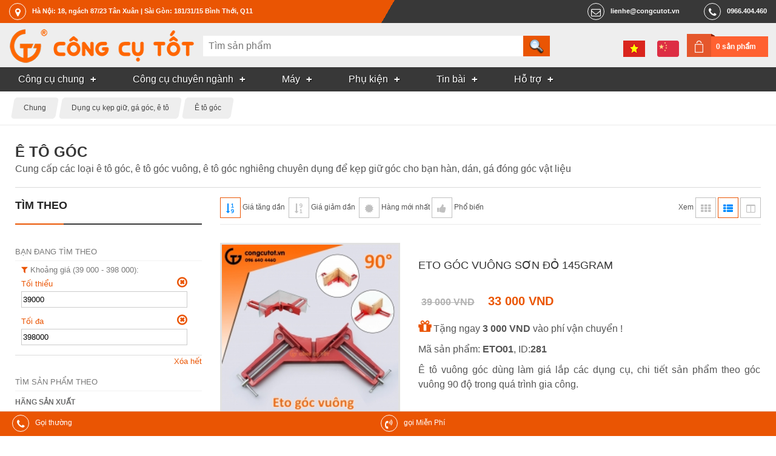

--- FILE ---
content_type: text/html; charset=utf-8
request_url: https://congcutot.vn/e-to-goc-c366.html
body_size: 12635
content:
<!DOCTYPE html PUBLIC "-//W3C//DTD XHTML 1.0 Strict//EN" "http://www.w3.org/TR/xhtml1/DTD/xhtml1-strict.dtd">
<html xmlns="http://www.w3.org/1999/xhtml" xmlns:og="http://ogp.me/ns#">
    <head>
		<title>Ê tô góc</title>

        <meta name="description" content="Cung cấp các loại ê tô góc, ê tô góc vuông, ê tô góc nghiêng chuyên dụng để kẹp giữ góc cho bạn hàn, dán, gá đóng góc vật liệu"/>
<meta name="keywords" content="ê tô góc,công cụ tốt"/>
<meta http-equiv="Content-Type" content="text/html; charset=utf-8"/>
<meta http-equiv="content-language" content="vi"/>
<meta name="language" content="vietnamese"/>
<meta name="copyright" content="Công Cụ Tốt [lienhe@congcutot.vn]"/>
<meta name="generator" content="NukeViet v3.x"/>
<link rel="canonical" href="https://congcutot.vn/e-to-goc-c366.html"/>
<link rel="alternate" hreflang="vi" href="https://congcutot.vn/e-to-goc-c366.html"/>
<link rel="alternate" hreflang="zh" href="https://congcutot.vn/zh/e-to-goc-c366.html"/>

        <link rel="alternate" href="https://congcutot.vn/store/rss/e-to-goc-c366.html" title="Cửa hàng Công Cụ Tốt - Ê tô góc" type="application/rss+xml"/>

        <meta property="og:title" content="Ê tô góc"/>           
        <meta property="og:description" content="Cung cấp các loại ê tô góc, ê tô góc vuông, ê tô góc nghiêng chuyên dụng để kẹp giữ góc cho bạn hàn, dán, gá đóng góc vật liệu"/>              
        <meta name="viewport" content="width=device-width, initial-scale=1.0, maximum-scale=3.0">
		<link rel="icon" href="/themes/kimkhishop/favicon.png" type="image/png" sizes="64x64"/>
        <link rel="shortcut icon" href="/themes/kimkhishop/favicon.png" type="image/png"/>
        
        <link rel="preload" href="/themes/kimkhishop/fonts/fontawesome-webfont.woff2?v=4.7.0" as="font" type="font/woff2" crossorigin="anonymous">
        <style type="text/css">@font-face{font-family:'FontAwesome';src:url(/themes/kimkhishop/fonts/fontawesome-webfont.eot?v=4.7.0);src:url(/themes/kimkhishop/fonts/fontawesome-webfont.eot?#iefix&v=4.7.0) format('embedded-opentype') , url(/themes/kimkhishop/fonts/fontawesome-webfont.woff2?v=4.7.0) format('woff2') , url(/themes/kimkhishop/fonts/fontawesome-webfont.woff?v=4.7.0) format('woff') , url(/themes/kimkhishop/fonts/fontawesome-webfont.ttf?v=4.7.0) format('truetype') , url(/themes/kimkhishop/fonts/fontawesome-webfont.svg?v=4.7.0#fontawesomeregular) format('svg');font-weight:normal;font-style:normal;font-display:swap}</style>
        
        
        <link rel="stylesheet" type="text/css" href="/themes/kimkhishop/css/A.screen.css,,qt==73+screen.orange.css,,qt==73+store.css,,qt==73+vi.css,,qt==73,Mcc.Vhb3X1aV_4.css.pagespeed.cf.aoUhbJL87N.css"/><script type="application/ld+json">
        {"@context":"https://schema.org","@type":"ItemList","name":"\u00ca t\u00f4 g\u00f3c","numberOfItems":13,"itemListElement":[{"@type":"ListItem","position":1,"url":"/eto-goc-281.html","name":"Eto g\u00f3c vu\u00f4ng s\u01a1n \u0111\u1ecf 145gram","image":"/uploads/store/thumb/anh-dai-dien-eto-goc-vuong.jpg"},{"@type":"ListItem","position":2,"url":"/e-to-goc-vuong-hop-kim-nhom-75mm-wadfow-wacc353-7136.html","name":"\u00ca t\u00f4 g\u00f3c vu\u00f4ng h\u1ee3p kim nh\u00f4m 75mm Wadfow WACC353 bao b\u00ec t\u00fai nilong","image":"/uploads/store/thumb/aa/bb/e-to-goc-vuong-hop-kim-nhom-75mm-wadfow-wacc353-dai-dien.jpg"},{"@type":"ListItem","position":3,"url":"/e-to-goc-vuong-hop-kim-nhom-75mm-wadfow-wacc453-8603.html","name":"\u00ca t\u00f4 g\u00f3c vu\u00f4ng h\u1ee3p kim nh\u00f4m 75mm Wadfow WACC453 \u0111eo th\u1ebb gi\u1ea5y","image":"/uploads/store/thumb/a3/04/e-to-goc-vuong-hop-kim-nhom-75mm-wadfow-wacc453-deo-the-giay-4.jpg"},{"@type":"ListItem","position":4,"url":"/eto-goc-vuong-hop-kim-nhom-loai-day-son-xam-240gram-5201.html","name":"Eto g\u00f3c vu\u00f4ng h\u1ee3p kim nh\u00f4m lo\u1ea1i d\u00e0y s\u01a1n x\u00e1m 240gram","image":"/uploads/store/thumb/dc/db/eto-goc-vuong-hop-kim-nhom-loai-day-son-xam-240gram.jpg"},{"@type":"ListItem","position":5,"url":"/e-to-goc-vuong-hop-kim-nhom-loai-day-2152.html","name":"\u00ca t\u00f4 g\u00f3c vu\u00f4ng h\u1ee3p kim nh\u00f4m lo\u1ea1i d\u00e0y 235gram","image":"/uploads/store/thumb/eto-goc-vuong.jpg"},{"@type":"ListItem","position":6,"url":"/cap-e-to-goc-vuong-do-2114.html","name":"C\u1eb7p \u00ea t\u00f4 g\u00f3c vu\u00f4ng \u0111\u1ecf","image":"/uploads/store/thumb/2-e-to-goc-90-do.jpg"},{"@type":"ListItem","position":7,"url":"/bo-4-e-to-goc-vuong-1961.html","name":"B\u1ed9 4 \u00ca t\u00f4 g\u00f3c vu\u00f4ng","image":"/uploads/store/thumb/4-e-to-goc-90-do.jpg"},{"@type":"ListItem","position":8,"url":"/e-to-chu-f-916.html","name":"\u00ca t\u00f4 g\u00f3c vu\u00f4ng 1 tay c\u1ea7m","image":"/uploads/store/thumb/c5/5b/eto-goc-vuong-1-tay-cam-vit.jpg"},{"@type":"ListItem","position":9,"url":"/e-to-goc-vuong-2-tay-cam-1125.html","name":"\u00ca t\u00f4 g\u00f3c vu\u00f4ng 2 tay c\u1ea7m","image":"/uploads/store/thumb/anh-dai-dien_1_15.jpg"},{"@type":"ListItem","position":10,"url":"/e-to-goc-vuong-wadfow-wacc1528-7147.html","name":"\u00ca t\u00f4 g\u00f3c vu\u00f4ng 1 tay c\u1ea7m \u0111\u1ed9 m\u1edf 70mm Wadfow WACC1528","image":"/uploads/store/thumb/02/01/e-to-goc-vuong-1-tay-cam-do-mo-70mm-wadfow-wacc1528-2.jpg"},{"@type":"ListItem","position":11,"url":"/e-to-goc-vuong-wadfow-wacc2528-7148.html","name":"\u00ca t\u00f4 g\u00f3c vu\u00f4ng 2 tay c\u1ea7m \u0111\u1ed9 m\u1edf 70mm Wadfow WACC2528 v\u1edbi 2 n\u00fat nh\u1ea3 nhanh","image":"/uploads/store/thumb/91/69/e-to-goc-vuong-2-tay-cam-do-mo-70mm-wadfow-wacc2528-voi-2-nut-nha-nhanh-2.jpg"},{"@type":"ListItem","position":12,"url":"/cap-eto-goc-vuong-2-tay-cam-2169.html","name":"B\u1ed9 2 chi\u1ebfc eto g\u00f3c vu\u00f4ng 2 tay c\u1ea7m","image":"/uploads/store/thumb/39/fc/bo-2-e-to-dai-dien.jpg"},{"@type":"ListItem","position":13,"url":"/e-to-goc-vuong-1-tay-cam-bang-nhua-do-mo-68mm-6718.html","name":"\u00ca t\u00f4 g\u00f3c vu\u00f4ng 1 tay c\u1ea7m b\u1eb1ng Nh\u1ef1a \u0111\u1ed9 m\u1edf 68mm","image":"/uploads/store/thumb/84/4d/e-to-goc-vuong-1-tay-cam-bang-nhua-do-mo-68mm-dai-dien.jpg"}]}
        </script>
        
        
   			
        

                
        <script type="text/javascript">//<![CDATA[
var nv_siteroot="/",nv_sitelang="vi",nv_name_variable="nv",nv_fc_variable="op",nv_lang_variable="language",nv_module_name="store",nv_my_ofs=7,nv_my_abbr="ICT",nv_cookie_prefix="nv3c_Cgt",nv_area_admin=0;
//]]></script>
<script src="/js,_jquery,_jquery.min.js,qt==73+js,_global.js,qt==73+modules,_store,_js,_user.js,qt==73+themes,_kimkhishop,_js,_theme.js,qt==73+themes,_kimkhishop,_js,_store.js,qt==73.pagespeed.jc.C135sJfG_s.js"></script><script>eval(mod_pagespeed_e1O2WD5TDy);</script>
<script>eval(mod_pagespeed_kXxgi2CQN2);</script>
<script>eval(mod_pagespeed_SwZE9NWi0i);</script>
<script>eval(mod_pagespeed__izx2jlP$A);</script>
<script>eval(mod_pagespeed_6$prkM0RCJ);</script>

    <meta property="og:image" content="/uploads/store/catimg/congcutot/kep/e-to-vuong-goc.jpg"/>
<script type="text/javascript" async src="/modules/stringee/js/global.makecall.js,qt=73.pagespeed.jm.PuoFigj-V8.js"></script>

<script type="text/javascript">var zaloSDKLoaded=false;function nv_zalo_loadsdk(){if(zaloSDKLoaded)return false;zaloSDKLoaded=true;$.ajax({url:"https://sp.zalo.me/plugins/sdk.js",dataType:"script",cache:true});window.removeEventListener("scroll",nv_zalo_loadsdk,false);}window.addEventListener("scroll",nv_zalo_loadsdk,false);</script>

<script async src="https://www.googletagmanager.com/gtag/js?id=G-YS190CXH2H"></script>
<script>window.dataLayer=window.dataLayer||[];function gtag(){dataLayer.push(arguments);}gtag('js',new Date());gtag('config','G-YS190CXH2H');</script>
</head>
    <body class="vi orange"> 
		<div id="header">
				<div class="toplink">
					<address class="container header-nav">
						<div class="hd_location">
							<a href="https&#x3A;&#x002F;&#x002F;congcutot.vn&#x002F;location.html" target="_blank" rel="nofollow"><em class="fa fa-map-marker"></em><span>Hà Nội&#x3A; 18, ngách 87&#x002F;23 Tân Xuân | Sài Gòn&#x3A; 181&#x002F;31&#x002F;15 Bình Thới, Q11</span></a>
						</div>
						<div class="hd_right">
							
				        	<div class="hd_tel">
				        		<a href="tel:0966404460"><em class="fa fa-phone"></em><span>0966.404.460</span></a>	
				        	</div>
				        	
				        	<div class="hd_mail">
				        		<a href="mailto:lienhe@congcutot.vn"><em class="fa fa-mail"></em><span>lienhe@congcutot.vn</span></a>
				        	</div>
			        	</div>
					</address> 					
				</div>
				<div class="header-top">
					<div class="container no-padding">					
						<div class="header-logo">
							<button class="mm-tongue" onclick="nv_show_hidden('main-menu-con',2)"></button>
							<a title="Công Cụ Tốt" href="/"><img src="/images/congcutot/logo.png" width="326" height="56" alt="Công Cụ Tốt"/></a>
							
				    	</div>	
				        <div class="search-input" id="search-con">
							<div class="isearch">
	<form action="/store/search.html" method="post" enctype="multipart/form-data">
		<input type="search" name="q" class="h_search" id="header_search" autocomplete="off" onkeyup="nv_kks_suggest_search(this.value, 'store' , 3)" maxlength="255" pattern=".{3,255}" required="required" placeholder="Tìm sản phẩm">
		<input type="submit" name="search" class="h_submit" value="" id="search_submit">
	</form>
	<div id="hs-suggestions" style="display: none"></div>
</div>
<script type="text/javascript">nv_kks_suggest_search_init();</script>

				        </div> 
				        <div class="langcart">
				        	<div class="cart-box">
				        		<a href="/cart.html" rel="nofollow">0 sản phẩm</a>
				        	</div>
				        	<div class="lang-bar">
				        			<a href="/e-to-goc-c366.html" title="Tiếng Việt" class="ls_vi"></a><a href="/zh/e-to-goc-c366.html" title="中文" class="ls_zh"></a>
				        	</div>				        	
				        </div>
			        </div>
				</div>
				<div class="main-menu" id="main-menu-con">
					<div class="mmsc container no-padding">
						<nav class="main-menu-nav" role="navigation">
				    	
	<ul id="mainmenu">
	<li class="has-sub">		
		<a href="/chung-c194.html" title="Công cụ dùng chung"><span>Công cụ chung</span></a>
		
		<ul>
			<li>
				<a href="/bo-dung-cu-c187.html" title="Bộ dụng cụ tổng hợp">Bộ dụng cụ tổng hợp</a>
			</li>
			<li>
				<a href="/do-dac-c180.html" title="Dụng cụ và thiết bị đo">Dụng cụ và thiết bị đo</a>
			</li>
			<li>
				<a href="/kim-c165.html" title="Kìm">Kìm</a>
			</li>
			<li>
				<a href="/co-le-c166.html" title="Cờ lê">Cờ lê</a>
			</li>
			<li>
				<a href="/mo-let-c167.html" title="Mỏ lết">Mỏ lết</a>
			</li>
			<li>
				<a href="/dau-khau-c168.html" title="Tuýp vặn và đầu khẩu">Tuýp vặn và đầu khẩu</a>
			</li>
			<li>
				<a href="/tay-van-c169.html" title="Cần xiết lực, tay vặn">Cần xiết lực, tay vặn</a>
			</li>
			<li>
				<a href="/luc-giac-c170.html" title="Cần vặn đa giác">Cần vặn đa giác</a>
			</li>
			<li>
				<a href="/tuoc-no-vit-c171.html" title="Tuốc nơ vít">Tuốc nơ vít</a>
			</li>
			<li>
				<a href="/cua-c172.html" title="Cưa và lưỡi cưa">Cưa và lưỡi cưa</a>
			</li>
			<li>
				<a href="/keo-c173.html" title="Kéo">Kéo</a>
			</li>
			<li>
				<a href="/dao-c176.html" title="Dao">Dao</a>
			</li>
			<li>
				<a href="/bua-c174.html" title="Búa và dụng cụ đóng đinh">Búa và dụng cụ đóng đinh</a>
			</li>
			<li>
				<a href="/duc-c184.html" title="Đục, đột và đồ bấm lỗ">Đục, đột và đồ bấm lỗ</a>
			</li>
			<li>
				<a href="/riu-c175.html" title="Rìu">Rìu</a>
			</li>
			<li>
				<a href="/kep-c178.html" title="Kẹp giữ, gá góc, ê tô">Kẹp giữ, gá góc, ê tô</a>
			</li>
			<li>
				<a href="/taro-c188.html" title="Taro">Taro</a>
			</li>
			<li>
				<a href="/Dung-cu-mai-dua-danh-bong-c183.html" title="Mài dũa, đánh bóng">Mài dũa, đánh bóng</a>
			</li>
			<li>
				<a href="/thao-nho-c191.html" title="Tháo nhổ">Tháo nhổ</a>
			</li>
		</ul>
	</li>
	<li class="has-sub">		
		<a href="/chuyen-nganh-c195.html" title="Công cụ chuyên ngành"><span>Công cụ chuyên ngành</span></a>
		
		<ul>
			<li>
				<a href="/trong-trot-c202.html" title="Nghề trồng trọt">Nghề trồng trọt</a>
			</li>
			<li>
				<a href="/Nghe-moc-c201.html" title="Nghề mộc">Nghề mộc</a>
			</li>
			<li>
				<a href="/thu-cong-c204.html" title="Thủ công">Thủ công</a>
			</li>
			<li>
				<a href="/dien-lanh-c210.html" title="Điện lạnh">Điện lạnh</a>
			</li>
			<li>
				<a href="/nuoc-c198.html" title="Ngành nước">Ngành nước</a>
			</li>
			<li>
				<a href="/nhom-kinh-c206.html" title="Nghề nhôm kính">Nghề nhôm kính</a>
			</li>
			<li>
				<a href="/Tho-sat-va-inox-c207.html" title="Thợ sắt và inox">Thợ sắt và inox</a>
			</li>
			<li>
				<a href="/xay-dung-c208.html" title="Nghề xây dựng">Nghề xây dựng</a>
			</li>
			<li>
				<a href="/ngu-cu-c205.html" title="Ngư nghiệp">Ngư nghiệp</a>
			</li>
			<li>
				<a href="/oto-c197.html" title="Sửa và chăm sóc ô tô">Sửa và chăm sóc ô tô</a>
			</li>
			<li>
				<a href="/xe-may-c200.html" title="Sửa xe máy">Sửa xe máy</a>
			</li>
			<li>
				<a href="/sua-xe-dap-c867.html" title="Sửa xe đạp">Sửa xe đạp</a>
			</li>
			<li>
				<a href="/cnc-c209.html" title="CNC và cơ khí chính xác">CNC và cơ khí chính xác</a>
			</li>
			<li>
				<a href="/Nghe-chan-nuoi-c203.html" title="Nghề chăn nuôi">Nghề chăn nuôi</a>
			</li>
			<li>
				<a href="/nganh-dien-c196.html" title="Ngành điện, điện tử">Ngành điện, điện tử</a>
			</li>
			<li>
				<a href="/do-nghe-cong-nghe-thong-tin-c271.html" title="Công nghệ thông tin">Công nghệ thông tin</a>
			</li>
			<li>
				<a href="/dung-cu-gia-dinh-c765.html" title="Dụng cụ gia đình">Dụng cụ gia đình</a>
			</li>
			<li>
				<a href="/do-nghe-du-lich-c1171.html" title="Đồ nghề du lịch">Đồ nghề du lịch</a>
			</li>
		</ul>
	</li>
	<li class="has-sub">		
		<a href="/may-c332.html" title="Máy công cụ dụng cụ"><span>Máy</span></a>
		
		<ul>
			<li>
				<a href="/may-khoan-cam-tay-c333.html" title="Máy khoan cầm tay">Máy khoan cầm tay</a>
			</li>
			<li>
				<a href="/may-bat-vit-c483.html" title="Máy bắt vít">Máy bắt vít</a>
			</li>
			<li>
				<a href="/may-cat-ban-c484.html" title="Máy cắt bàn">Máy cắt bàn</a>
			</li>
			<li>
				<a href="/May-cat-cam-tay-c485.html" title="Máy cắt cầm tay">Máy cắt cầm tay</a>
			</li>
			<li>
				<a href="/may-da-nang-c599.html" title="Máy cầm tay đa năng">Máy cầm tay đa năng</a>
			</li>
		</ul>
	</li>
	<li class="has-sub">		
		<a href="/phu-kien-c543.html" title="Phụ kiện"><span>Phụ kiện</span></a>
		
		<ul>
			<li>
				<a href="/mui-khoan-c181.html" title="Mũi khoan và mũi doa">Mũi khoan và mũi doa</a>
			</li>
			<li>
				<a href="/Mui-khoet-lo-c182.html" title="Mũi khoét lỗ">Mũi khoét lỗ</a>
			</li>
			<li>
				<a href="/phu-kien-may-khoan-c324.html" title="Phụ kiện máy khoan">Phụ kiện máy khoan</a>
			</li>
			<li>
				<a href="/bat-vit-chuoi-luc-c870.html" title="Đầu bắt vít chuôi lục">Đầu bắt vít chuôi lục</a>
			</li>
			<li>
				<a href="/phu-kien-may-cat-c871.html" title="Phụ kiện máy cắt">Phụ kiện máy cắt</a>
			</li>
			<li>
				<a href="/bao-ho-c177.html" title="Bảo hộ lao động">Bảo hộ lao động</a>
			</li>
			<li>
				<a href="/han-c190.html" title="Hàn và phụ kiện">Hàn và phụ kiện</a>
			</li>
			<li>
				<a href="/gan-dinh-c192.html" title="Dính, gắn kết">Dính, gắn kết</a>
			</li>
			<li>
				<a href="/Thiet-bi-dung-cu-vat-tu-lam-sach-c185.html" title="Làm sạch">Làm sạch</a>
			</li>
			<li>
				<a href="/bao-duong-c193.html" title="Bảo dưỡng, bảo trì">Bảo dưỡng, bảo trì</a>
			</li>
			<li>
				<a href="/xuong-c186.html" title="Thiết bị nhà xưởng">Thiết bị nhà xưởng</a>
			</li>
			<li>
				<a href="/Dong-hang-va-giao-van-c189.html" title="Đóng hàng">Đóng hàng</a>
			</li>
		</ul>
	</li>
	<li class="has-sub">		
		<a href="/pages.html" title="Tin bài"><span>Tin bài</span></a>
		
		<ul>
			<li>
				<a href="/posts/thong-bao.html" title="Thông báo" rel="nofollow">Thông báo</a>
			</li>
			<li>
				<a href="/good.html" title="Thông số mới">Thông số mới</a>
			</li>
			<li>
				<a href="/comment.html" title="Bình luận mới">Bình luận mới</a>
			</li>
			<li>
				<a href="/posts.html" title="Tin bài nội bộ">Tin bài nội bộ</a>
			</li>
			<li>
				<a href="/posts/hoat-dong.html" title="Tin hoạt động" rel="nofollow">Tin hoạt động</a>
			</li>
			<li>
				<a href="/thuat-ngu.html" title="Thuật ngữ chuyên ngành công cụ dụng cụ">Thuật ngữ</a>
			</li>
			<li>
				<a href="/news.html" title="Kinh nghiệm hay">Kinh nghiệm hay</a>
			</li>
			<li>
				<a href="/hrm/jobpost.html" title="Tin tuyển dụng" rel="nofollow">Tuyển dụng</a>
			</li>
		</ul>
	</li>
	<li class="has-sub">		
		<a href="/stringee.html" title="Hỗ trợ khách hàng" rel="nofollow"><span>Hỗ trợ</span></a>
		
		<ul>
			<li>
				<a href="/aboutus.html" title="Giới thiệu về Công Cụ Tốt" rel="nofollow">Giới thiệu</a>
			</li>
			<li>
				<a href="/location.html" title="Điểm bán hàng" rel="nofollow">Điểm bán hàng</a>
			</li>
			<li>
				<a href="/contact.html" title="Liên hệ với công cụ tốt" rel="nofollow">Liên hệ</a>
			</li>
			<li>
				<a href="/policy/huong-dan-dat-hang.html" title="Hướng dẫn đặt hàng" rel="nofollow">Hướng dẫn đặt hàng</a>
			</li>
			<li>
				<a href="/storefaq.html" title="Câu hỏi thường gặp" rel="nofollow">Câu hỏi thường gặp</a>
			</li>
			<li>
				<a href="/brand.html" title="Bảo hành của hãng">Bảo hành của hãng</a>
			</li>
			<li>
				<a href="/account/profile.html" title="Danh bạ khách hàng" rel="nofollow">Danh bạ khách hàng</a>
			</li>
		</ul>
	</li>
	</ul>
		
				    	</nav>				
					</div>			
				</div>
		</div>     
		
		<nav class="breadcrumbs">
			<div class="container">
				<ul id="breadcrumb" itemscope itemtype="http://schema.org/BreadcrumbList">
					
					<li itemprop="itemListElement" itemscope itemtype="http://schema.org/ListItem">
						<meta itemprop="position" content="1"/>
						<a itemprop="item" href="/chung-c194.html"><span itemprop="name">Chung</span></a>						
					</li>
					
					<li itemprop="itemListElement" itemscope itemtype="http://schema.org/ListItem">
						<meta itemprop="position" content="2"/>
						<a itemprop="item" href="/kep-c178.html"><span itemprop="name">Dụng cụ kẹp giữ, gá góc, ê tô</span></a>						
					</li>
					
					<li itemprop="itemListElement" itemscope itemtype="http://schema.org/ListItem">
						<meta itemprop="position" content="3"/>
						<a itemprop="item" href="/e-to-goc-c366.html"><span itemprop="name">Ê tô góc</span></a>						
					</li>
					
				</ul>
			</div>
		</nav>
				      
        <div id="wrapper">
        	<div class="container">
	        	<div class="topadv">
			        
			    </div>
	            <div class="main">
	                
	            </div>
	            
<div class="body main">
    
	<div class="clear"></div>
    <div class="stc">
	<div class="doc-header" id="catdata" data-mod="store" data-catid="366" data-page="1" data-perpage="32" data-total="13" data-all="13">
		<h1>Ê tô góc</h1>
		<p>Cung cấp các loại ê tô góc, ê tô góc vuông, ê tô góc nghiêng chuyên dụng để kẹp giữ góc cho bạn hàn, dán, gá đóng góc vật liệu</p>
	</div>	
	<div class="stf m-bottom">
		
<div class="block-u filterblock">
	<div class="blh">
		<h3 data-toc="0">Tìm theo</h3>
		<a class="falb fa-filter filterswitch" href="#" rel="nofollow" onclick="return nv_tonge_height('#filterpanel')">Lọc</a>
	</div>
	<div class="blc" id="filterpanel">
		<p class="bls">Bạn đang tìm theo</p>
		<ul class="filapp">
			
			<li id="pricefilapp" class="filter" data-filter-name="pricefilter" data-filter-field="price">
				<h5 data-toc="0">Khoảng giá (39 000 - 398 000):</h5>
				
				<p class="filitem">
				<span>Tối thiểu</span>
				<a href="#" onclick="nv_store_remove_filter(event,this)" class="fa fa-times-circle-o" title="Tối thiểu" data-filter-id="" data-item-id="minprice" rel="nofollow"></a>
				
				<br>
				<input type="number" name="minprice" id="minprice" value="39000" min="39000" max="398000" class="h2 fw"/>
				
				
				</p>
				
				<p class="filitem">
				<span>Tối đa</span>
				<a href="#" onclick="nv_store_remove_filter(event,this)" class="fa fa-times-circle-o" title="Tối đa" data-filter-id="" data-item-id="maxprice" rel="nofollow"></a>
				
				<br>
				<input type="number" name="maxprice" id="maxprice" value="398000" min="39000" max="398000" class="h2 fw"/>
				
				
				</p>
				
			</li>
			
			<li id="sourcefilapp" class="filter" data-filter-name="sources" data-filter-field="source" style="display:none;">
				<h5 data-toc="0">Hãng sản xuất:</h5>
				
			</li>
			
			<li id="originfilter" class="filter" data-filter-name="origins" data-filter-field="origin" style="display:none;">
				<h5 data-toc="0">Xuất xứ:</h5>
				
			</li>
			
		</ul>
		<p class="ar"><a href="#" onclick="nv_store_remove_all_filter(event)">Xóa hết</a></p>
		<p class="bls">Tìm sản phẩm theo</p>		
		
		<div class="attr">
			<h5 data-toc="0">Hãng sản xuất</h5>
			<ul>
				
				<li>
					<a href="#" data-filter-id="sourcefilapp" data-title="Wadfow" data-id="305" onclick="nv_store_add_filter(event,this)" rel="nofollow">Wadfow (4)</a>
				</li>
				
				<li>
					<a href="#" data-filter-id="sourcefilapp" data-title="OEM" data-id="23" onclick="nv_store_add_filter(event,this)" rel="nofollow">OEM (3)</a>
				</li>
				
				<li>
					<a href="#" data-filter-id="sourcefilapp" data-title="DZT Tools" data-id="56" onclick="nv_store_add_filter(event,this)" rel="nofollow">DZT Tools (3)</a>
				</li>
				
				<li>
					<a href="#" data-filter-id="sourcefilapp" data-title="Aotuo" data-id="208" onclick="nv_store_add_filter(event,this)" rel="nofollow">Aotuo (2)</a>
				</li>
				
				<li>
					<a href="#" data-filter-id="sourcefilapp" data-title="HESHENG TOOLS" data-id="39" onclick="nv_store_add_filter(event,this)" rel="nofollow">HESHENG TOOLS (1)</a>
				</li>
				
			</ul>
		</div>
		
		
		<div class="attr">
			<h5 data-toc="0">Xuất xứ</h5>
			<ul>
				
				<li>
					<a href="#" data-filter-id="originfilter" data-title="Trung Quốc" data-id="3" onclick="nv_store_add_filter(event,this)" rel="nofollow">Trung Quốc (13)</a>
				</li>
				
			</ul>
		</div>
				
		<p class="ac">
			<button type="button" class="falir fa-filter" onclick="nv_store_viewcat_applyfilter()">Lọc</button>
		</p>			
		
		<p class="bls">Danh mục</p>
		<div class="attr">
			<ul>
				<li><a href="/e-to-ban-nguoi-c1213.html">Ê tô bàn nguội</a></li><li><a href="/e-to-mam-xoay-c694.html">Ê tô mâm xoay đế phẳng</a></li><li><a href="/e-to-kep-ban-co-dinh-c1212.html">E tô kẹp bàn cố định</a></li><li><a href="/e-to-mam-xoay-kep-ban-c1188.html">Ê tô mâm xoay kẹp bàn</a></li><li><a href="/e-to-ban-khoan-c1093.html">Ê tô bàn khoan</a></li><li><a href="/eto-ban-nhanh-c1266.html">Ê tô bàn nhả nhanh</a></li><li><a href="/eto-xoay-360do-kep-ban-c695.html">Ê tô xoay 360 độ kẹp bàn</a></li><li><a href="/eto-xoay-hit-ban-c1167.html">Ê tô xoay 360° hít bàn</a></li><li><a href="/kep-goc-vuong-c1325.html">Kẹp góc vuông</a></li><li><a href="/kep-goc-vuong-nhanh-c1062.html">Kẹp góc vuông nhanh</a></li><li><a href="/eto-mini-c444.html">Ê tô mini</a></li><li><a href="/eto-bop-tay-c445.html">Cảo kẹp nhanh</a></li><li><a href="/chao-chu-c-c501.html">Cảo chữ C</a></li><li><a href="/chau-chu-f-c696.html">Cảo chữ F</a></li><li><a href="/cao-day-rang-c697.html">Cảo dây da</a></li><li><a href="/cao-day-hinh-c698.html">Cảo dây hình</a></li><li><a href="/nhip-gap-c424.html">Nhíp gắp, panh kẹp</a></li><li><a href="/kep-gap-c633.html">Kẹp gắp</a></li><li><a href="/kep-nam-cham-c477.html">Kẹp nam châm</a></li><li><a href="/kep-lo-xo-c699.html">Kẹp lò xo chữ A</a></li><li><a href="/cao-ong-nuoc-c1424.html">Cảo ống nước</a></li>
			</ul>
		</div>
							
	</div>
</div>
	</div>	
	<div class="str m-bottom">
		<div class="pagetool toolbar" id="pagetoolbar">
			<div class="fl">
				<button class="sortbt fatbb fa-sort-numeric-asc active" title="Giá tăng dần" data-sort="1" onclick="nv_store_viewcat_sort(this,'data-price',0)"></button>
				<span class="">Giá tăng dần</span>&nbsp;
				<button class="sortbt fatbb fa-sort-numeric-desc" title="Giá giảm dần" data-sort="2" onclick="nv_store_viewcat_sort(this,'data-price',1)"></button>
				<span class="">Giá giảm dần</span>&nbsp;
				<button class="sortbt fatbb fa-certificate" title="Hàng mới nhất" data-sort="0" onclick="nv_store_viewcat_sort(this,'data-public',1)"></button>
				<span class="">Hàng mới nhất</span>
				<button class="sortbt fatbb fa-thumbs-up" title="Hàng mới nhất" data-sort="3" onclick="nv_store_viewcat_sort(this,'data-pop',1)"></button>
				<span class="">Phổ biến</span>
			</div>
			<div class="fr">
				<span>Xem</span>
				<button class="view fatbb fa-th" title="Xem dạng lưới" onclick="nv_store_pageview(this)" data-class="view" data-viewid="viewcatproduct" data-view="pgrid"></button>
				<button class="view fatbb fa-th-list active" title="Xem dạng danh sách liệt kê" onclick="nv_store_pageview(this)" data-class="view" data-viewid="viewcatproduct" data-view="plist"></button>
				<button class="view fatbb fa-columns" title="Xem dạng cột" onclick="nv_store_pageview(this)" data-class="view" data-viewid="viewcatproduct" data-view="pmasonry"></button>
			</div>
		</div>
		
		
<ol class="plist" id="viewcatproduct">
	
    
    <li data-price="33000" data-public="281" data-source="23" data-origin="3" data-quantum="" data-pop="28.850893020629883">
        <div class="pthumb">
            <a href="/eto-goc-281.html">
            	<img src="/uploads/store/thumb/anh-dai-dien-eto-goc-vuong.jpg" alt="Ê tô góc vuông" width="250" height="250" loading="lazy" decoding="async"/>
			</a>
        </div>
        <div class="pinfo">       
            <h2 data-toc="0"><a href="/eto-goc-281.html">Eto góc vuông sơn đỏ 145gram</a></h2>
        	<div class="price">
            	
            	<span class="discounts_money">39 000 VND</span>
				
					&nbsp; <span class="money">33 000 VND</span>
				
                
                
            </div>
 			
			<p class="product_freight"><em class="fa fa-gift"></em> Tặng ngay <b>3 000 VND</b> vào phí vận chuyển !</p>
			
				               
           	<p class="product_code">Mã sản phẩm: <strong>ETO01</strong>, ID:<strong>281</strong></p>
            <p class="hometext">Ê tô vuông góc dùng làm giá lắp các dụng cụ, chi tiết sản phẩm theo góc vuông 90 độ trong quá trình gia công.</p>
        	
			<div class="actions">
	        	
	            <button type="button" data-id="281" data-name="Eto góc vuông sơn đỏ 145gram" data-price="33000" class="falb fa-cart-plus" onclick="nv_store_addtocart(this)">Đặt hàng</button>
	            						
				<ul class="linkbar">	
					<li><a class="faqb fa-heart wishlist" href="#" rel="nofollow"></a></li>
					<li><a class="faqb fa-search quickview" href="/eto-goc-281.html" rel="nofollow"></a></li>
				</ul>        
			</div>
		</div>
		 
    </li> 	   
    
    <li data-price="52000" data-public="7136" data-source="305" data-origin="3" data-quantum="" data-pop="0.1133107990026474">
        <div class="pthumb">
            <a href="/e-to-goc-vuong-hop-kim-nhom-75mm-wadfow-wacc353-7136.html">
            	<img src="/uploads/store/thumb/aa/bb/e-to-goc-vuong-hop-kim-nhom-75mm-wadfow-wacc353-dai-dien.jpg" alt="Ê tô góc vuông Wadfow WACC353 75mm" width="250" height="250" loading="lazy" decoding="async"/>
			</a>
        </div>
        <div class="pinfo">       
            <h2 data-toc="0"><a href="/e-to-goc-vuong-hop-kim-nhom-75mm-wadfow-wacc353-7136.html">Ê tô góc vuông hợp kim nhôm 75mm Wadfow WACC353 bao bì túi nilong</a></h2>
        	<div class="price">
            	
            	<span class="discounts_money">55 000 VND</span>
				
					&nbsp; <span class="money">52 000 VND</span>
				
                
                
            </div>
 			
			<p class="product_freight"><em class="fa fa-gift"></em> Tặng ngay <b>5 000 VND</b> vào phí vận chuyển !</p>
			
				               
           	<p class="product_code">Mã sản phẩm: <strong>6941786819735</strong>, ID:<strong>7136</strong></p>
            <p class="hometext">Sản phẩm ê tô góc vuông hợp kim nhôm 75mm Wadfow WACC353 được chế tạo từ hợp kim nhôm bền bỉ, sáng bóng, chống gỉ sét,... Sản phẩm này được sử dụng để kẹp cố định góc vuông, giữ cho góc chính xác ở góc 90 độ để thuận tiện cho người thợ có thể gia công hoặc giữ sản phẩm trong lúc chờ keo khô, với ê tô góc vuông Walfow WACC353 chúng có thể kẹp chặt được nhiều loại vật liệu khác nhau như: gỗ, kim loại, nhựa,...</p>
        	
			<div class="actions">
	        	
	            <button type="button" data-id="7136" data-name="Ê tô góc vuông hợp kim nhôm 75mm Wadfow WACC353 bao bì túi nilong" data-price="52000" class="falb fa-cart-plus" onclick="nv_store_addtocart(this)">Đặt hàng</button>
	            						
				<ul class="linkbar">	
					<li><a class="faqb fa-heart wishlist" href="#" rel="nofollow"></a></li>
					<li><a class="faqb fa-search quickview" href="/e-to-goc-vuong-hop-kim-nhom-75mm-wadfow-wacc353-7136.html" rel="nofollow"></a></li>
				</ul>        
			</div>
		</div>
		 
    </li> 	   
    
    <li data-price="59000" data-public="8603" data-source="305" data-origin="3" data-quantum="" data-pop="0.22596000134944916">
        <div class="pthumb">
            <a href="/e-to-goc-vuong-hop-kim-nhom-75mm-wadfow-wacc453-8603.html">
            	<img src="/uploads/store/thumb/a3/04/e-to-goc-vuong-hop-kim-nhom-75mm-wadfow-wacc453-deo-the-giay-4.jpg" alt="Ê tô góc vuông hợp kim nhôm 75mm Wadfow WACC453 đeo thẻ giấy" width="250" height="250" loading="lazy" decoding="async"/>
			</a>
        </div>
        <div class="pinfo">       
            <h2 data-toc="0"><a href="/e-to-goc-vuong-hop-kim-nhom-75mm-wadfow-wacc453-8603.html">Ê tô góc vuông hợp kim nhôm 75mm Wadfow WACC453 đeo thẻ giấy</a></h2>
        	<div class="price">
            	
            	<span class="discounts_money">62 000 VND</span>
				
					&nbsp; <span class="money">59 000 VND</span>
				
                
                
            </div>
 			
			<p class="product_freight"><em class="fa fa-gift"></em> Tặng ngay <b>5 000 VND</b> vào phí vận chuyển !</p>
			
				               
           	<p class="product_code">Mã sản phẩm: <strong>6942123012796</strong>, ID:<strong>8603</strong></p>
            <p class="hometext">Ê tô góc vuông là một dụng cụ cầm tay thông dụng dùng để kẹp, giữ cố định góc vuông 90 độ đối với các loại vật liệu như kim loại, gỗ, kính, nhựa,... một cách chính xác và nhanh chóng. Nó giúp cho công việc hàn góc, dán keo hoặc khoan lỗ một cách dễ dàng và nhanh chóng.</p>
        	
			<div class="actions">
	        	
	            <button type="button" data-id="8603" data-name="Ê tô góc vuông hợp kim nhôm 75mm Wadfow WACC453 đeo thẻ giấy" data-price="59000" class="falb fa-cart-plus" onclick="nv_store_addtocart(this)">Đặt hàng</button>
	            						
				<ul class="linkbar">	
					<li><a class="faqb fa-heart wishlist" href="#" rel="nofollow"></a></li>
					<li><a class="faqb fa-search quickview" href="/e-to-goc-vuong-hop-kim-nhom-75mm-wadfow-wacc453-8603.html" rel="nofollow"></a></li>
				</ul>        
			</div>
		</div>
		 
    </li> 	   
    
    <li data-price="57000" data-public="5201" data-source="23" data-origin="3" data-quantum="" data-pop="4.568896770477295">
        <div class="pthumb">
            <a href="/eto-goc-vuong-hop-kim-nhom-loai-day-son-xam-240gram-5201.html">
            	<img src="/uploads/store/thumb/dc/db/eto-goc-vuong-hop-kim-nhom-loai-day-son-xam-240gram.jpg" alt="ETO góc vuông hợp kim nhôm loại dày 3mm sơn xám 240gram" width="250" height="250" loading="lazy" decoding="async"/>
			</a>
        </div>
        <div class="pinfo">       
            <h2 data-toc="0"><a href="/eto-goc-vuong-hop-kim-nhom-loai-day-son-xam-240gram-5201.html">Eto góc vuông hợp kim nhôm loại dày sơn xám 240gram</a></h2>
        	<div class="price">
            	
            	<span class="discounts_money">63 000 VND</span>
				
					&nbsp; <span class="money">57 000 VND</span>
				
                
                
            </div>
 			
			<p class="product_freight"><em class="fa fa-gift"></em> Tặng ngay <b>4 000 VND</b> vào phí vận chuyển !</p>
			
				               
           	<p class="product_code">Mã sản phẩm: <strong>24005201</strong>, ID:<strong>5201</strong></p>
            <p class="hometext">ETO (ê tô) góc vuông hợp kim nhôm loại dày sơn xám 240gram được làm từ chất liệu hợp kim nhôm nên rất bền, sáng bóng, không bị gỉ sét. Sản phẩm giúp cho việc kẹp cố định góc vuông, giữ chính xác góc 90 độ chắc chắn các loại vật liệu như: gỗ, nhôm, sắt, nhựa, kính,... để hàn góc hoặc dán keo, khoan lỗ một cách chính xác.</p>
        	
			<div class="actions">
	        	
	            <button type="button" data-id="5201" data-name="Eto góc vuông hợp kim nhôm loại dày sơn xám 240gram" data-price="57000" class="falb fa-cart-plus" onclick="nv_store_addtocart(this)">Đặt hàng</button>
	            						
				<ul class="linkbar">	
					<li><a class="faqb fa-heart wishlist" href="#" rel="nofollow"></a></li>
					<li><a class="faqb fa-search quickview" href="/eto-goc-vuong-hop-kim-nhom-loai-day-son-xam-240gram-5201.html" rel="nofollow"></a></li>
				</ul>        
			</div>
		</div>
		 
    </li> 	   
    
    <li data-price="65000" data-public="2152" data-source="56" data-origin="3" data-quantum="" data-pop="13.170350074768066">
        <div class="pthumb">
            <a href="/e-to-goc-vuong-hop-kim-nhom-loai-day-2152.html">
            	<img src="/uploads/store/thumb/eto-goc-vuong.jpg" alt="Ê tô góc vuông loại dày được chế tạo từ hợp kim nhôm bền bỉ, chống gỉ sét" width="250" height="250" loading="lazy" decoding="async"/>
			</a>
        </div>
        <div class="pinfo">       
            <h2 data-toc="0"><a href="/e-to-goc-vuong-hop-kim-nhom-loai-day-2152.html">Ê tô góc vuông hợp kim nhôm loại dày 235gram</a></h2>
        	<div class="price">
            	
            	<span class="money">65 000 VND</span>
				
                
                
            </div>
 			
			<p class="product_freight"><em class="fa fa-gift"></em> Tặng ngay <b>4 000 VND</b> vào phí vận chuyển !</p>
			
				               
           	<p class="product_code">Mã sản phẩm: <strong>24002152</strong>, ID:<strong>2152</strong></p>
            <p class="hometext">Ê tô góc vuông loại dày làm từ hợp kim nhôm bền bỉ, sáng bóng và không bị gỉ sét.  Sản phẩm có khả năng kẹp cố định góc vuông chắc chắn nhiều loại vật liệu như: gỗ, nhôm, sắt, nhựa, kính,… Ê tô góc vuông ứng dung gia công các khối vuông góc như: hàn, dán, gắn keo, bắt ốc vít giữa các thanh, các tấm, các chi tiết lại với nhau.</p>
        	
			<div class="actions">
	        	
	            <button type="button" data-id="2152" data-name="Ê tô góc vuông hợp kim nhôm loại dày 235gram" data-price="65000" class="falb fa-cart-plus" onclick="nv_store_addtocart(this)">Đặt hàng</button>
	            						
				<ul class="linkbar">	
					<li><a class="faqb fa-heart wishlist" href="#" rel="nofollow"></a></li>
					<li><a class="faqb fa-search quickview" href="/e-to-goc-vuong-hop-kim-nhom-loai-day-2152.html" rel="nofollow"></a></li>
				</ul>        
			</div>
		</div>
		 
    </li> 	   
    
    <li data-price="60000" data-public="2114" data-source="56" data-origin="3" data-quantum="" data-pop="0">
        <div class="pthumb">
            <a href="/cap-e-to-goc-vuong-do-2114.html">
            	<img src="/uploads/store/thumb/2-e-to-goc-90-do.jpg" alt="CÔNG CỤ TỐT phân phối 1 bộ gồm 2 Ê tô góc vuông" width="250" height="250" loading="lazy" decoding="async"/>
			</a>
        </div>
        <div class="pinfo">       
            <h2 data-toc="0"><a href="/cap-e-to-goc-vuong-do-2114.html">Cặp ê tô góc vuông đỏ</a></h2>
        	<div class="price">
            	
            	<span class="discounts_money">66 000 VND</span>
				
					&nbsp; <span class="money">60 000 VND</span>
				
                
                
            </div>
 			
			<p class="product_freight"><em class="fa fa-gift"></em> Tặng ngay <b>6 000 VND</b> vào phí vận chuyển !</p>
			
				               
           	<p class="product_code">Mã sản phẩm: <strong>24002114</strong>, ID:<strong>2114</strong></p>
            <p class="hometext">CÔNG CỤ TỐT phân phối 1 bộ gồm 2 Ê tô góc vuông. Sản phẩn làm từ hợp kim nhôm kẽm bền bỉ, phủ sơn tĩnh điện giúp hạn chế gỉ sét. Ê tô có khả năng kẹp cố định góc vuông chắc chắn nhiều loại vật liệu như: gỗ, nhôm, sắt, nhựa, kính,… Ê tô góc vuông ứng dung gia công các khối vuông góc như: hàn, dán, gắn keo, bắt ốc vít giữa các thanh, các tấm, các chi tiết lại với nhau.</p>
        	
			<div class="actions">
	        	
	            <button type="button" data-id="2114" data-name="Cặp ê tô góc vuông đỏ" data-price="60000" class="falb fa-cart-plus" onclick="nv_store_addtocart(this)">Đặt hàng</button>
	            						
				<ul class="linkbar">	
					<li><a class="faqb fa-heart wishlist" href="#" rel="nofollow"></a></li>
					<li><a class="faqb fa-search quickview" href="/cap-e-to-goc-vuong-do-2114.html" rel="nofollow"></a></li>
				</ul>        
			</div>
		</div>
		 
    </li> 	   
    
    <li data-price="118000" data-public="1961" data-source="56" data-origin="3" data-quantum="" data-pop="0">
        <div class="pthumb">
            <a href="/bo-4-e-to-goc-vuong-1961.html">
            	<img src="/uploads/store/thumb/4-e-to-goc-90-do.jpg" alt="CÔNG CỤ TỐT phân phối 1 bộ gồm 4 Ê tô góc vuông" width="250" height="250" loading="lazy" decoding="async"/>
			</a>
        </div>
        <div class="pinfo">       
            <h2 data-toc="0"><a href="/bo-4-e-to-goc-vuong-1961.html">Bộ 4 Ê tô góc vuông</a></h2>
        	<div class="price">
            	
            	<span class="discounts_money">132 000 VND</span>
				
					&nbsp; <span class="money">118 000 VND</span>
				
                
                
            </div>
 			
			<p class="product_freight"><em class="fa fa-gift"></em> Tặng ngay <b>12 000 VND</b> vào phí vận chuyển !</p>
			
				               
           	<p class="product_code">Mã sản phẩm: <strong>24001961</strong>, ID:<strong>1961</strong></p>
            <p class="hometext">CÔNG CỤ TỐT phân phối 1 bộ gồm 4 Ê tô góc vuông. Sản phẩn làm từ hợp kim nhôm kẽm bền bỉ, phủ sơn tĩnh điện giúp hạn chế gỉ sét. Ê tô có khả năng kẹp cố định góc vuông chắc chắn nhiều loại vật liệu như: gỗ, nhôm, sắt, nhựa, kính,… Ê tô góc vuông ứng dung gia công các khối vuông góc như: hàn, dán, gắn keo, bắt ốc vít giữa các thanh, các tấm, các chi tiết lại với nhau.</p>
        	
			<div class="actions">
	        	
	            <button type="button" data-id="1961" data-name="Bộ 4 Ê tô góc vuông" data-price="118000" class="falb fa-cart-plus" onclick="nv_store_addtocart(this)">Đặt hàng</button>
	            						
				<ul class="linkbar">	
					<li><a class="faqb fa-heart wishlist" href="#" rel="nofollow"></a></li>
					<li><a class="faqb fa-search quickview" href="/bo-4-e-to-goc-vuong-1961.html" rel="nofollow"></a></li>
				</ul>        
			</div>
		</div>
		 
    </li> 	   
    
    <li data-price="155000" data-public="916" data-source="23" data-origin="3" data-quantum="" data-pop="7.001420021057129">
        <div class="pthumb">
            <a href="/e-to-chu-f-916.html">
            	<img src="/uploads/store/thumb/c5/5b/eto-goc-vuong-1-tay-cam-vit.jpg" alt="Ê tô góc vuông 1 tay cầm chuyên dùng để kẹp,giữ góc vuông" width="250" height="250" loading="lazy" decoding="async"/>
			</a>
        </div>
        <div class="pinfo">       
            <h2 data-toc="0"><a href="/e-to-chu-f-916.html">Ê tô góc vuông 1 tay cầm</a></h2>
        	<div class="price">
            	
            	<span class="discounts_money">175 000 VND</span>
				
					&nbsp; <span class="money">155 000 VND</span>
				
                
                
            </div>
 			
			<p class="product_freight"><em class="fa fa-gift"></em> Tặng ngay <b>12 000 VND</b> vào phí vận chuyển !</p>
			
				               
           	<p class="product_code">Mã sản phẩm: <strong>24000916</strong>, ID:<strong>916</strong></p>
            <p class="hometext">Ê tô kẹp gỗ góc vuông (hoặc kẹp kim loại, nhựa, kính...) chuyên dùng để kẹp góc vuông, giữ chính xác góc vuông 90 độ cố định cho công việc hàn góc hoặc dán keo, giúp khoan lỗ 1 cách chính xác....</p>
        	
			<div class="actions">
	        	
	            <button type="button" data-id="916" data-name="Ê tô góc vuông 1 tay cầm" data-price="155000" class="falb fa-cart-plus" onclick="nv_store_addtocart(this)">Đặt hàng</button>
	            						
				<ul class="linkbar">	
					<li><a class="faqb fa-heart wishlist" href="#" rel="nofollow"></a></li>
					<li><a class="faqb fa-search quickview" href="/e-to-chu-f-916.html" rel="nofollow"></a></li>
				</ul>        
			</div>
		</div>
		 
    </li> 	   
    
    <li data-price="199000" data-public="1125" data-source="208" data-origin="3" data-quantum="" data-pop="1.2562668323516846">
        <div class="pthumb">
            <a href="/e-to-goc-vuong-2-tay-cam-1125.html">
            	<img src="/uploads/store/thumb/anh-dai-dien_1_15.jpg" alt="Ê tô kẹp góc vuông 2 tay cầm" width="250" height="250" loading="lazy" decoding="async"/>
			</a>
        </div>
        <div class="pinfo">       
            <h2 data-toc="0"><a href="/e-to-goc-vuong-2-tay-cam-1125.html">Ê tô góc vuông 2 tay cầm</a></h2>
        	<div class="price">
            	
            	<span class="discounts_money">229 000 VND</span>
				
					&nbsp; <span class="money">199 000 VND</span>
				
                
                
            </div>
 			
			<p class="product_freight"><em class="fa fa-gift"></em> Tặng ngay <b>22 000 VND</b> vào phí vận chuyển !</p>
			
				               
           	<p class="product_code">Mã sản phẩm: <strong>24001125</strong>, ID:<strong>1125</strong></p>
            <p class="hometext">Ê tô kẹp gỗ góc vuông (hoặc kẹp kim loại, nhựa, kính...) chuyên dùng để kẹp góc vuông, giữ chính xác góc vuông 90 độ cố định cho công việc hàn góc hoặc dán keo, giúp khoan lỗ 1 cách chính xác....</p>
        	
			<div class="actions">
	        	
	            <button type="button" data-id="1125" data-name="Ê tô góc vuông 2 tay cầm" data-price="199000" class="falb fa-cart-plus" onclick="nv_store_addtocart(this)">Đặt hàng</button>
	            						
				<ul class="linkbar">	
					<li><a class="faqb fa-heart wishlist" href="#" rel="nofollow"></a></li>
					<li><a class="faqb fa-search quickview" href="/e-to-goc-vuong-2-tay-cam-1125.html" rel="nofollow"></a></li>
				</ul>        
			</div>
		</div>
		 
    </li> 	   
    
    <li data-price="245000" data-public="7147" data-source="305" data-origin="3" data-quantum="" data-pop="0.07531020045280457">
        <div class="pthumb">
            <a href="/e-to-goc-vuong-wadfow-wacc1528-7147.html">
            	<img src="/uploads/store/thumb/02/01/e-to-goc-vuong-1-tay-cam-do-mo-70mm-wadfow-wacc1528-2.jpg" alt="Ê tô góc vuông 1 tay cầm độ mở 70mm Wadfow WACC1528" width="250" height="250" loading="lazy" decoding="async"/>
			</a>
        </div>
        <div class="pinfo">       
            <h2 data-toc="0"><a href="/e-to-goc-vuong-wadfow-wacc1528-7147.html">Ê tô góc vuông 1 tay cầm độ mở 70mm Wadfow WACC1528</a></h2>
        	<div class="price">
            	
            	<span class="discounts_money">258 000 VND</span>
				
					&nbsp; <span class="money">245 000 VND</span>
				
                
                
            </div>
 			
			
			<p class="product_freight"><em class="fa fa-gift"></em>&nbsp; MIỄN PHÍ VẬN CHUYỂN</p>
				               
           	<p class="product_code">Mã sản phẩm: <strong>6941786819780</strong>, ID:<strong>7147</strong></p>
            <p class="hometext">Ê tô góc vuông là một dụng cụ cầm tay thông dụng dùng để kẹp, giữ cố định góc vuông 90 độ đối với các loại vật liệu như kim loại, gỗ, kính, nhựa,... một cách chính xác và nhanh chóng. Nó giúp cho công việc hàn góc, dán keo hoặc khoan lỗ trở nên dễ dàng hơn. Dưới đây Công Cụ Tốt xin giới thiệu chiếc Ê tô góc vuông 1 tay cầm độ mở 70mm Wadfow WACC1528 đầy tiện lợi, hãy cùng theo dõi nhé!</p>
        	
			<div class="actions">
	        	
	            <button type="button" data-id="7147" data-name="Ê tô góc vuông 1 tay cầm độ mở 70mm Wadfow WACC1528" data-price="245000" class="falb fa-cart-plus" onclick="nv_store_addtocart(this)">Đặt hàng</button>
	            						
				<ul class="linkbar">	
					<li><a class="faqb fa-heart wishlist" href="#" rel="nofollow"></a></li>
					<li><a class="faqb fa-search quickview" href="/e-to-goc-vuong-wadfow-wacc1528-7147.html" rel="nofollow"></a></li>
				</ul>        
			</div>
		</div>
		 
    </li> 	   
    
    <li data-price="255000" data-public="7148" data-source="305" data-origin="3" data-quantum="" data-pop="0.24343159794807434">
        <div class="pthumb">
            <a href="/e-to-goc-vuong-wadfow-wacc2528-7148.html">
            	<img src="/uploads/store/thumb/91/69/e-to-goc-vuong-2-tay-cam-do-mo-70mm-wadfow-wacc2528-voi-2-nut-nha-nhanh-2.jpg" alt="Ê tô góc vuông 2 tay cầm độ mở 70mm Wadfow WACC2528 với 2 nút nhả nhanh" width="250" height="250" loading="lazy" decoding="async"/>
			</a>
        </div>
        <div class="pinfo">       
            <h2 data-toc="0"><a href="/e-to-goc-vuong-wadfow-wacc2528-7148.html">Ê tô góc vuông 2 tay cầm độ mở 70mm Wadfow WACC2528 với 2 nút nhả nhanh</a></h2>
        	<div class="price">
            	
            	<span class="discounts_money">268 000 VND</span>
				
					&nbsp; <span class="money">255 000 VND</span>
				
                
                
            </div>
 			
			<p class="product_freight"><em class="fa fa-gift"></em> Tặng ngay <b>25 000 VND</b> vào phí vận chuyển !</p>
			
				               
           	<p class="product_code">Mã sản phẩm: <strong>6941786819766</strong>, ID:<strong>7148</strong></p>
            <p class="hometext">Ê tô góc vuông là một dụng cụ cầm tay thông dụng dùng để kẹp, giữ cố định góc vuông 90 độ đối với các loại vật liệu như kim loại, gỗ, kính, nhựa,... một cách chính xác và nhanh chóng. Nó giúp cho công việc hàn góc, dán keo hoặc khoan lỗ một cách dễ dàng và nhanh chóng.</p>
        	
			<div class="actions">
	        	
	            <button type="button" data-id="7148" data-name="Ê tô góc vuông 2 tay cầm độ mở 70mm Wadfow WACC2528 với 2 nút nhả nhanh" data-price="255000" class="falb fa-cart-plus" onclick="nv_store_addtocart(this)">Đặt hàng</button>
	            						
				<ul class="linkbar">	
					<li><a class="faqb fa-heart wishlist" href="#" rel="nofollow"></a></li>
					<li><a class="faqb fa-search quickview" href="/e-to-goc-vuong-wadfow-wacc2528-7148.html" rel="nofollow"></a></li>
				</ul>        
			</div>
		</div>
		 
    </li> 	   
    
    <li data-price="358000" data-public="2169" data-source="208" data-origin="3" data-quantum="" data-pop="0">
        <div class="pthumb">
            <a href="/cap-eto-goc-vuong-2-tay-cam-2169.html">
            	<img src="/uploads/store/thumb/39/fc/bo-2-e-to-dai-dien.jpg" alt="" width="250" height="250" loading="lazy" decoding="async"/>
			</a>
        </div>
        <div class="pinfo">       
            <h2 data-toc="0"><a href="/cap-eto-goc-vuong-2-tay-cam-2169.html">Bộ 2 chiếc eto góc vuông 2 tay cầm</a></h2>
        	<div class="price">
            	
            	<span class="discounts_money">398 000 VND</span>
				
					&nbsp; <span class="money">358 000 VND</span>
				
                
                
            </div>
 			
			
			<p class="product_freight"><em class="fa fa-gift"></em>&nbsp; MIỄN PHÍ VẬN CHUYỂN</p>
				               
           	<p class="product_code">Mã sản phẩm: <strong>24002169</strong>, ID:<strong>2169</strong></p>
            <p class="hometext">Một cặp ê tô góc vuông 2 tay cầm dùng để kẹp gỗ bằng hợp kim nhôm rất chắc chắn giúp bạn có thể cùng lúc cố định 2 góc vuông trong gia công mộc hoặc định hình sắt thép</p>
        	
			<div class="actions">
	        	
	            <button type="button" data-id="2169" data-name="Bộ 2 chiếc eto góc vuông 2 tay cầm" data-price="358000" class="falb fa-cart-plus" onclick="nv_store_addtocart(this)">Đặt hàng</button>
	            						
				<ul class="linkbar">	
					<li><a class="faqb fa-heart wishlist" href="#" rel="nofollow"></a></li>
					<li><a class="faqb fa-search quickview" href="/cap-eto-goc-vuong-2-tay-cam-2169.html" rel="nofollow"></a></li>
				</ul>        
			</div>
		</div>
		 
    </li> 	   
    
    <li data-price="85000" data-public="6718" data-source="39" data-origin="3" data-quantum="" data-pop="1.8997060060501099">
        <div class="pthumb">
            <a href="/e-to-goc-vuong-1-tay-cam-bang-nhua-do-mo-68mm-6718.html">
            	<img src="/uploads/store/thumb/84/4d/e-to-goc-vuong-1-tay-cam-bang-nhua-do-mo-68mm-dai-dien.jpg" alt="Ê tô vuông góc nhựa độ mở 68 mm" width="250" height="250" loading="lazy" decoding="async"/>
			</a>
        </div>
        <div class="pinfo">       
            <h2 data-toc="0"><a href="/e-to-goc-vuong-1-tay-cam-bang-nhua-do-mo-68mm-6718.html">Ê tô góc vuông 1 tay cầm bằng Nhựa độ mở 68mm</a></h2>
        	<div class="price">
            	
            	<span class="money">85 000 VND</span>
				
                
                
            </div>
 			
			<p class="product_freight"><em class="fa fa-gift"></em> Tặng ngay <b>12 000 VND</b> vào phí vận chuyển !</p>
			
				               
           	<p class="product_code">Mã sản phẩm: <strong>24006718</strong>, ID:<strong>6718</strong></p>
            <p class="hometext">Ê tô góc vuông có thể được sử dụng cho nhiều loại vật liệu như gỗ, kim loại, nhựa, kính, v.v. để giữ chặt góc vuông 90 độ và đảm bảo tính chính xác cho các công việc như hàn góc, dán keo, khoan lỗ. Bộ kẹp này sẽ giúp cho các công việc trở nên dễ dàng hơn và chính xác hơn.</p>
        	
			<span class="outofstock nb">Tạm hết hàng</span>
			
			<div class="actions">
	        							
				<ul class="linkbar">	
					<li><a class="faqb fa-heart wishlist" href="#" rel="nofollow"></a></li>
					<li><a class="faqb fa-search quickview" href="/e-to-goc-vuong-1-tay-cam-bang-nhua-do-mo-68mm-6718.html" rel="nofollow"></a></li>
				</ul>        
			</div>
		</div>
		 
    </li> 	   
    	
    	
</ol>

		<div class="clear m-bottom ac">
			
		</div>
	    
	</div>
	
</div>
<script type="text/javascript">$(document).ready(function(){nv_store_init_local_pageview("view");});</script>
&nbsp;
	<div class="clear"></div>
	
</div>
				<div class="main">
				    	
				</div>
			</div>
		</div>
		<div id="footer" class="apphide">
			<div class="advantage">
				<div class="container no-padding">
					<div class="adv-block">
						<div class="icon-block">
							<em class="fa fa-truck"></em>
						</div>
						<div class="text-block">
							<h3> Trợ cước vận chuyển và vận chuyển miễn phí</h3><p> Tại Hà Nội, Đà Nẵng, TP Hồ Chí Minh chúng tôi có nhiều hình thức giao hàng nội thành khác nhau. Chúng tôi cũng thông qua các đơn vị vận chuyển uy tín khác để giao hàng toàn quốc. Chúng tôi công bố mức trợ cước hoặc vận chuyển miễn phí chi tiết cho từng sản phẩm.</p>
						</div>
					</div>
					<div class="adv-block">
						<div class="icon-block">
							<em class="fa fa-usd"></em>
						</div>
						<div class="text-block">
							<h3> Thanh toán khi nhận hàng</h3><p> Chúng tôi giao hàng toàn quốc theo phương thức COD. Quý khách hoàn toàn yên tâm, chỉ khi nào quý khách nhận hàng và kiểm tra xong về chất lượng của hàng hóa, quý khách mới thanh toán.</p>
						</div>
					</div>	
					<div class="adv-block">
						<div class="icon-block">
							<em class="fa fa-comments"></em>
						</div>
						<div class="text-block">
							<h3> Tư vấn chuyên nghiệp</h3><p> Công Cụ Tốt có một cộng đồng thợ nhiệt tình để thử nghiệm sản phẩm mới, đo đạc hiệu suất và đánh giá công cụ. Lúc nào chúng tôi sẵn sàng tư vấn về sản phẩm bởi đội ngũ chuyên nghiệp và giầu kinh nghiệm. Hãy gọi điện cho chúng tôi !</p>
						</div>
					</div>									
				</div>
			</div>
			<div class="social">
				<div class="container no-padding">
					<a class="fa fa-rss" href="/rss.html">&nbsp;</a><a class="fa fa-facebook" href="https://www.facebook.com/shopcongcutot/" rel="nofollow">&nbsp;</a><a class="fa fa-youtube" href="https://www.youtube.com/channel/@congcutot" rel="nofollow">&nbsp;</a>
				</div>
			</div>
			<div class="policy">
				<div class="container">
					<div class="row"></div>
					<div class="row">
						<div class="fsblock"><div class="fstitle">
	<h3>Quy định và chính sách</h3>
</div>
<div class="fscontent">
	
<ul class="list-number">
	
	<li><a href="/policy/huong-dan-dat-hang.html" rel="nofollow">Hướng dẫn đặt hàng</a></li>
	
	<li><a href="/policy/hinh-thuc-thanh-toan.html" rel="nofollow">Các phương thức thanh toán</a></li>
	
	<li><a href="/policy/chinh-sach-van-chuyen-giao-nhan-hang.html" rel="nofollow">Chính sách vận chuyển và giao nhận hàng</a></li>
	
	<li><a href="/policy/chinh-sach-bao-hanh.html" rel="nofollow">Chính sách bảo hành</a></li>
	
	<li><a href="/policy/chinh-sach-doi-tra.html" rel="nofollow">Chính sách đổi trả sản phẩm</a></li>
	
	<li><a href="/policy/chinh-sach-bao-mat-thong-tin.html" rel="nofollow">Chính sách bảo vệ thông tin cá nhân của người tiêu dùng</a></li>
	
	<li><a href="/policy/chinh-sach-dai-ly.html" rel="nofollow">Chính sách bán hàng tại các đại lý</a></li>
	
</ul>

</div>
</div>
						<div class="fsblock"><div class="fstitle">
	<h3>Liên hệ</h3>
</div>
<div class="fscontent">
	<ul> <li> <b>Xem bản đồ:</b> <a href="https://congcutot.vn/location.html" rel="nofollow">Nhấn vào đây để chỉ đường</a></li> <li> <b>Hà Nội</b>: Đại lý tại Cửa hàng Công Cụ Tốt, Số 18, ngách 23, ngõ 87 Tân Xuân, Bắc Từ Liêm, Hà Nội</li> <li> Điện thoại: <a href="tel:+842437573566">024.3757.3566</a></li> <li> <b>Sài Gòn</b>: Đại lý tại cửa hàng Thế Giới Đồ Nghề, 181/31/15 Bình Thới, P9, Q11,TP Hồ Chí Minh</li> <li> Điện thoại: <a href="tel:+842822534317">028.22.53.43.17</a></li> <li> <b>Đà Nẵng</b>: Đặt hàng qua điện thoại: <a href="tel:+842367109565">0236.7109.565</a></li> <li> <b>Tổng đài</b>:</li> <li> Điện thoại: <a href="tel:+842437573566">024.3757.3566</a></li> <li> Hotline viettel:&nbsp;<a href="tel:+84966404460">0966.40.44.60</a></li> <li> Hotline vinaphone:&nbsp;<a href="tel:+84911224460">0911.22.44.60</a></li> <li> Hotline mobiphone:&nbsp;<a href="tel:+84909694460">0909.69.44.60</a></li> <li> <a href="/bank.html" rel="nofollow"><b>Danh sách tài khoản ngân hàng</b></a></li> <li> Zalo bán sỉ: 0909.69.4460</li></ul>
</div>
</div>
						<div class="fsblock"><div class="fstitle">
	<h3>Về chúng tôi</h3>
</div>
<div class="fscontent">
	Chủ sở hữu website:<br/><b>Công ty Cổ Phần Công Cụ Tốt</b><ul> <li> Giấy chứng nhận đăng ký doanh nghiệp:&nbsp;<b>0108050775</b>, ngày cấp: 09/10/2020, nơi cấp: Phòng đăng ký kinh doanh, Sở Kế hoạch và Đầu tư Thành phố Hà Nội</li> <li> Mã số thuế: <b>0108050775</b></li> <li> Số điện thoại/Fax: <b>024.37573566</b></li> <li> Địa chỉ:&nbsp;Số 51, Ngõ 87, đường Tân Xuân, Phường Xuân Đỉnh, Quận Bắc Từ Liêm, Thành phố Hà Nội, Việt Nam</li></ul><br/><ul> <li> <a href="https://congcutot.vn/aboutus.html" rel="nofollow">Bài giới thiệu (nhấn để xem chi tiết)</a></li> <li> <a href="/users/author.html" rel="nofollow">Người Công Cụ Tốt</a></li></ul>
</div>
<div>
<a href="//www.dmca.com/Protection/Status.aspx?ID=87650c16-c387-4b9a-bc72-dfe9ac66a9e4&refurl=https://congcutot.vn/e-to-goc-c366.html" title="DMCA.com Protection Status" class="dmca-badge" target="_blank">
<img src="https://images.dmca.com/Badges/_dmca_premi_badge_4.png?ID=87650c16-c387-4b9a-bc72-dfe9ac66a9e4" width="123" height="21" alt="DMCA.com Protection Status"/>
</a><br/>
<a href="/checkdmca.html" style="color: inherit;" rel="nofollow">Tuyên bố bảo vệ nội dung</a></div><div>
<a href="http://online.gov.vn/Home/WebDetails/99700" target="_blank" rel="nofollow">
<img src="/uploads/about/endorsed-by-the-government.png" alt="Endorsed by the government" loading="lazy" decoding="async" width="180" height="54"/>
</a></div></div>
			    	</div>
				    
			    </div>
		    </div>
		</div>
				<div id="bottombar">
			<div class="container">
					
				
								<div class="bottommenu">
					<a href="javascript:void(0)"><em class="fa fa-phone"></em><span class="hidden-ps">Gọi thường</span></a>
					<ul>
						<li><a href="tel:0966404460">Viettel 0966.404.460</a></li><li><a href="tel:0911224460">Vina 0911.22.44.60</a></li><li><a href="tel:0909694460">Mobile 0909.69.44.60</a></li><li><a href="tel:0928444460">Vietnamobile 092.844.4460</a></li>
					</ul>
				</div>
				
				
<div class="bottombutton" onpointerover="nv_stringee_loadsdk();" onclick="nv_stringee_makecall_click();">
	<em class="fa fa-volume-control-phone"></em><span>gọi Miễn Phí</span>
</div>

			</div>
		</div>
		
		<div class="zalo-chat-widget" data-oaid="24667240278009508" data-left-side="auto" data-autopopup="0"></div>

	</body>
</html>
